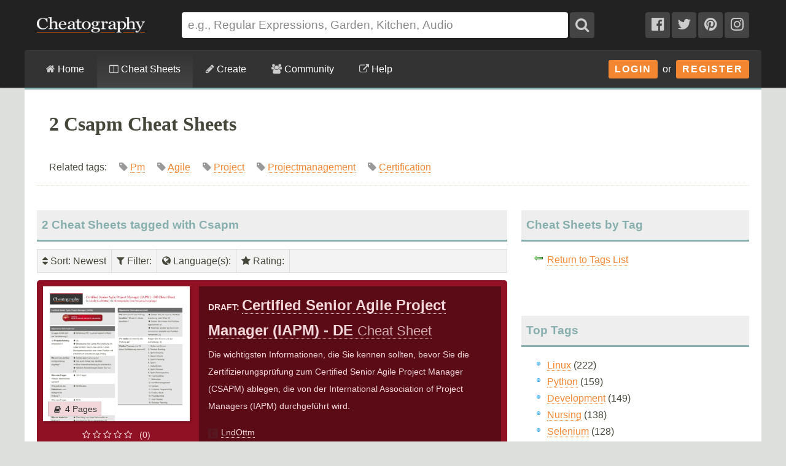

--- FILE ---
content_type: text/html; charset=utf-8
request_url: https://cheatography.com/tag/csapm/?sort=date_new
body_size: 13456
content:
<!DOCTYPE html>
<html lang="en" prefix="og: http://ogp.me/ns#">
    <head>

        <title>2 Csapm Cheat Sheets - Cheatography.com: Cheat Sheets For Every Occasion</title>

        <link rel="dns-prefetch" href="https://media.cheatography.com">
        <link rel="preconnect" href="https://media.cheatography.com">

        <meta content="width=device-width, initial-scale=1.0, minimum-scale=1.0, maximum-scale=1.0, user-scalable=0" name="viewport">

        <meta http-equiv="Content-Type" content="text/html; charset=UTF-8">
        <meta http-equiv="Content-Style-Type" content="text/css">

        <meta http-equiv="X-UA-Compatible" content="IE=Edge">

        <base href="https://cheatography.com/"> <!-- https -->

        <link rel="shortcut icon" href="favicon.png">
        <link rel="apple-touch-icon" href="/images/cheatography-iphone.png">

        <link rel="alternate" type="application/rss+xml" title="New Cheat Sheets RSS feed." href="https://cheatography.com/explore/new/rss/">

        
        
        <!-- Coil monetisation -->
        <meta name="monetization" content="$ilp.uphold.com/QRNi8QL4Gr3y">

        <script> var _paq = window._paq = window._paq || []; </script>

                                    
        <script src="https://media.cheatography.com/scripts/jquery.min.js"></script>

        <link href="https://media.cheatography.com/styles/styles.scss.css?v=25" rel="stylesheet">

        <link rel="preload" href="https://media.cheatography.com/styles/font-awesome.min.css?v=3" as="style" onload="this.onload=null;this.rel='stylesheet'">
        <noscript><link href="https://media.cheatography.com/styles/font-awesome.min.css?v=2" rel="stylesheet"></noscript>

        <link rel="preload" href="https://media.cheatography.com/styles/bootstrap-tour-standalone.min.css" as="style" onload="this.onload=null;this.rel='stylesheet'">
        <script src="https://media.cheatography.com/scripts/bootstrap-tour-standalone.min.js"></script>

<link rel="stylesheet" href="//cdnjs.cloudflare.com/ajax/libs/highlight.js/10.7.1/styles/github-gist.min.css">
<script src="//cdnjs.cloudflare.com/ajax/libs/highlight.js/10.7.1/highlight.min.js"></script>
<script>hljs.highlightAll();</script>

        <script type="text/javascript">
            var defaultLanguages = false;
            var rememberTagCookieName = false;
            var ratableCheatSheetId = false;
            var isRateable = true;
            var loggedIn = false;
        </script>

        <meta name="p:domain_verify" content="f842c4485eeea6c6d71b4314221cc6c0"/>

<!-- PLACE THIS SECTION INSIDE OF YOUR HEAD TAGS -->
<!-- Below is a link to a CSS file that accounts for Cumulative Layout Shift, a new Core Web Vitals subset that Google uses to help rank your site in search -->
<!-- The file is intended to eliminate the layout shifts that are seen when ads load into the page. If you don't want to use this, simply remove this file -->
<!-- To find out more about CLS, visit https://web.dev/vitals/ -->
<link rel="stylesheet" href="https://a.pub.network/core/pubfig/cls.css">
<script data-cfasync="false" type="text/javascript">
  var freestar = freestar || {};
  freestar.queue = freestar.queue || [];
  freestar.config = freestar.config || {};
  // Tag IDs set here, must match Tags served in the Body for proper setup
  freestar.config.enabled_slots = [];
  freestar.initCallback = function () { (freestar.config.enabled_slots.length === 0) ? freestar.initCallbackCalled = false : freestar.newAdSlots(freestar.config.enabled_slots) }
</script>
<script src="https://a.pub.network/cheatography-com/pubfig.min.js" async></script>

    </head>

<body class="page-explore ">
        <script type="text/javascript">
            var width = document.body.clientWidth;
            if (width <= 600) {
                deviceBracket = 'mobile';
            } else if (width <= 1000) {
                deviceBracket = 'tablet';
            } else {
                deviceBracket = 'desktop';
            }
            document.body.className += " " + deviceBracket + "Skin";
        </script>


    
        <!-- Google Analytics -->
        <script>
        (function(i,s,o,g,r,a,m){i['GoogleAnalyticsObject']=r;i[r]=i[r]||function(){
        (i[r].q=i[r].q||[]).push(arguments)},i[r].l=1*new Date();a=s.createElement(o),
        m=s.getElementsByTagName(o)[0];a.async=1;a.src=g;m.parentNode.insertBefore(a,m)
        })(window,document,'script','//www.google-analytics.com/analytics.js','ga');

        ga('create', 'UA-4997759-8', 'auto');
        ga('send', 'pageview');

        </script>
        <!-- End Google Analytics -->

    
    <div id="mobile_wrap_outer"><a href="#" id="mobileTrigger">Show Menu</a><div id="mobile_wrap_inner">
    <div id="header"><div id="header_inner">

        <!--<p style="color: #fff; text-align: center; margin: 0; padding: 6px 0 0;">Like puzzles? Check out this daily anagram game: <a href="https://raganam.com/">Raganam</a>!</p>-->

        
        <div id="topbar"><div class="inner">

            <form method="GET" action="/explore/search/"><p>

            <a href="https://cheatography.com/" class="imagelink logolink"><img height="25" width="176" id="title_logo" src="//media.cheatography.com/images/cheatography_logo.png?2" alt="Cheatography"></a>

            <input id="q" name="q" type="text" placeholder="e.g., Regular Expressions, Garden, Kitchen, Audio"> <button type="submit" id="qsubmit"><i class="fa fa-search"></i></button>

            <a class="social_link hideMobile" href="http://www.facebook.com/Cheatography"><i class="fa fa-facebook-official"></i></a>
            <a class="social_link hideMobile" href="http://twitter.com/Cheatography/"><i class="fa fa-twitter"></i></a>
            <a class="social_link hideMobile" href="http://www.pinterest.com/cheatography/"><i class="fa fa-pinterest"></i></a>
            <a class="social_link hideMobile" href="http://www.instagram.com/newcheatsheets/"><i class="fa fa-instagram"></i></a>

            </p></form>
            <script type="text/javascript">
                $(document).ready(function () {
                    // Restore search
                    var lastSearch = $.cookie('lastSearch');
                    $('#q').val(lastSearch);
                });
            </script>
        </div></div>

        </div><!-- /header_inner -->

        <div id="menubar"><div class="inner">
            <div class="clear"></div>

            <div id="user_info">
                <div class="logged_in" style="vertical-align: middle; position: relative; margin: 0; white-space: nowrap; z-index: 1001;">
                    <a style="vertical-align: middle; margin: 0; padding-right: 0;" class="imagelink gravatar replace_userlink" href="/replacethis/"><img class="gravatar replace_usergravatar" style="background: #fff; vertical-align: middle" src="#" width="32" height="32"></a>
                    <a style="color: #fff; vertical-align: middle" href="/replacethis/" class="replace_userlink replace_username"></a>
                    <a href="/messages/" title="You have 0 new messages." class="imageline"><i class="fa fa-fw fa-envelope"></i></a>
                </div>
                <div id="user_dropdown">
                    <div class="biptych1">
                        <ul>
                            <li class=" "><i class="fa fa-fw fa-star"></i><a href="/favourites/">Your Favourite Cheat Sheets</a></li>                                                    </ul>
                        <ul>
                            <li class=" "><i class="fa fa-fw fa-envelope"></i><a href="/messages/">Your Messages</a></li><li class=" replace_userlink"><i class="fa fa-fw fa-trophy"></i><a href="/replacethis/badges/">Your Badges</a></li><li class=" replace_userlink"><i class="fa fa-fw fa-heart"></i><a href="/replacethis/followers/">Your Friends</a></li><li class=" replace_userlink"><i class="fa fa-fw fa-comments"></i><a href="/replacethis/comments/">Your Comments</a></li>                        </ul>
                        <ul>
                            <li class=" replace_userlink"><i class="fa fa-fw fa-smile-o"></i><a href="/replacethis/">View Profile</a></li><li class=" replace_userlink"><i class="fa fa-fw fa-edit"></i><a href="/replacethis/edit/">Edit Profile</a></li><li class=" replace_userlink"><i class="fa fa-fw fa-key"></i><a href="/replacethis/password/">Change Password</a></li>                        </ul>
                        <ul>
                            <li class=" replace_userlink"><i class="fa fa-fw fa-sign-out"></i><a href="/replacethis/log-out/">Log out</a></li>                        </ul>
                    </div>
                    <div class="biptych2">
                        <ul>
                            <li class=" replace_userlink"><i class="fa fa-fw fa-columns"></i><a href="/replacethis/cheat-sheets/new/">New Cheat Sheet</a></li><li class=" replace_userlink"><i class="fa fa-fw fa-link"></i><a href="/replacethis/cheat-sheets/new-link/">New Link</a></li><li class=" replace_userlink"><i class="fa fa-fw fa-upload"></i><a href="/replacethis/cheat-sheets/new-upload/">New Upload</a></li>                        </ul>
                        <ul>
                            <li class=" replace_userlink"><i class="fa fa-fw fa-columns"></i><a href="/replacethis/cheat-sheets/live/">Live Cheat Sheets</a></li><li class=" replace_userlink"><i class="fa fa-fw fa-columns"></i><a href="/replacethis/cheat-sheets/drafts/">Draft Cheat Sheets</a></li><li class=" replace_userlink"><i class="fa fa-fw fa-group"></i><a href="/replacethis/cheat-sheets/collaborations/">Collaborations</a></li><li class=" replace_userlink"><i class="fa fa-fw fa-link"></i><a href="/replacethis/cheat-sheets/links/">Links</a></li>                        </ul>
                        <ul>
                                                    </ul>
                        <!--<ul>
                            <li class=" replace_userlink"><i class="fa fa-fw fa-line-chart"></i><a href="/replacethis/cheat-sheets/downloads/">Cheat Sheet Downloads</a></li>                        </ul>-->
                    </div>

                    <div class="clear"></div>
                </div>
                <div class="logged_out"><a class="imagelink login_button" href="/members/login">Login</a> &nbsp;or&nbsp; <a class="imagelink login_button" href="/members/register/">Register</a></div>
                <div class="clear"></div>
            </div>

            <!-- Site section: explore -->
            <nav><ul>
                <li><a href="/"><i class="fa fa-home"></i> Home</a></li>
                    <li class="hidden showMobile logged_out"><a href="/members/login/">Login</a></li>
                    <li class="hidden showMobile logged_out"><a href="/members/register/">Register</a></li>
                <li  class="on"><a id="tourbrowse" href="/explore/"><i class="fa fa-columns"></i> Cheat Sheets</a>
                <ul class="hideMobile"><li class=" "><i class="fa fa-fw fa-code"></i><a href="/programming/">Programming Cheat Sheets</a></li><li class=" "><i class="fa fa-fw fa-desktop"></i><a href="/software/">Software Cheat Sheets</a></li><li class=" "><i class="fa fa-fw fa-briefcase"></i><a href="/business/">Business and Marketing Cheat Sheets</a></li><li class=" "><i class="fa fa-fw fa-graduation-cap"></i><a href="/education/">Education Cheat Sheets</a></li><li class=" "><i class="fa fa-fw fa-home"></i><a href="/home/">Home and Health Cheat Sheets</a></li><li class=" "><i class="fa fa-fw fa-gamepad"></i><a href="/games/">Games and Hobbies Cheat Sheets</a></li><li class=" menu_separate  "><i class="fa fa-fw fa-graduation-cap"></i><a href="/explore/new/">New Cheat Sheets</a></li><li class=" "><i class="fa fa-fw fa-star"></i><a href="/explore/popular/">Popular Cheat Sheets</a></li><li class="on  menu_separate  "><i class="fa fa-fw fa-tag"></i>Cheat Sheets by Tag</li><li class=" "><i class="fa fa-fw fa-globe"></i><a href="/language/">Cheat Sheets by Language</a></li><li class=" menu_separate  "><i class="fa fa-fw fa-link"></i><a href="/external/">Cheat Sheet Links</a></li>  <!--<li><a href="/explore/top/">Top Cheat Sheets</a></li>
                            <li><a href="/explore/downloaded/">Most Downloaded</a></li>
                            <li><a href="/explore/commented/">Most Commented On</a></li>
                            <li><a href="/explore/downloads/">Recently Downloaded</a></li>-->
                        </ul>
            		            	</li>
                <li class=""><a id="tourcreate" href="/create/"><i class="fa fa-pencil"></i> Create</a>
                <ul class="hideMobile"><li class=" "><i class="fa fa-fw fa-question"></i><a href="/create/">Getting Started</a></li><li class=" logged_in"><i class="fa fa-fw fa-columns"></i><a href="/create/cheat-sheet/">Create a New Cheat Sheet</a></li><li class=" logged_in"><i class="fa fa-fw fa-upload"></i><a href="/create/cheat-sheet-upload/">Upload a Cheat Sheet</a></li><li class=" logged_in"><i class="fa fa-fw fa-link"></i><a href="/create/cheat-sheet-link/">Link to a Cheat Sheet</a></li>
                        <li class="menu_separate"><i class="fa fa-fw fa-smile-o"></i>A <a href="/davechild/cheat-sheets/cheatography/">Cheat Sheet</a> for Making Cheat Sheets!</li>
                        </ul>
            		</li>
                <li><a id="tourcommunity" href="/members/"><i class="fa fa-users"></i> Community</a>
            		<ul class="hideMobile">
                    <li class=" "><i class="fa fa-fw fa-globe"></i><a href="/members/">Community</a></li><li class=" "><i class="fa fa-fw fa-trophy"></i><a href="/badges/">Badges</a></li><li class=" menu_separate  logged_in"><i class="fa fa-fw fa-heart"></i><a href="/replacethis/followers/">Friends</a></li><li class=" logged_out"><i class="fa fa-fw fa-user"></i><a href="/members/register/">Join Us!</a></li><li class=" menu_separate  logged_out"><i class="fa fa-fw fa-key"></i><a href="/members/login/">Login</a></li><li class=" menu_separate  "><i class="fa fa-fw fa-twitter"></i><a href="http://twitter.com/Cheatography/">Twitter</a></li><li class=" "><i class="fa fa-fw fa-facebook"></i><a href="http://www.facebook.com/Cheatography">Facebook</a></li><li class=" "><i class="fa fa-fw fa-pinterest"></i><a href="http://www.pinterest.com/cheatography/">Pinterest</a></li><li class=" "><i class="fa fa-fw fa-instagram"></i><a href="http://www.instagram.com/newcheatsheets/">Instagram</a></li>                    </ul>
                </li>
                <li class="last"><a href="https://www.facebook.com/pg/Cheatography/community/" target="_blank" rel="noopener noreferrer" title="Get help on our Facebook community (opens in new window)."><i class="fa fa-external-link"></i> Help</a></li>
                <!--<li class="last"><a href="/help/"><i class="fa fa-question-circle"></i> Help</a>
                    <ul class="hideMobile">
                        <li class=" "><i class="fa fa-fw fa-info-circle"></i><a href="/help/">General Help Information</a></li>                        <li><i class="fa fa-fw fa-ticket"></i><a href="http://getsatisfaction.com/cheatography">Cheatography Support</a></li>
                        <li class="logged_in"><i class="fa fa-fw fa-location-arrow"></i><a href="/davechild/cheat-sheets/cheatography/?show_tour">Take a Tour!</a></li>
                    </ul>
                </li>-->
            </ul><div class="hidden showMobile logged_in" id="user_dropdown_mobile"></div></nav>

            <div class="clear"></div>

        </div></div>

    </div><!-- /header -->

    <div id="content">
        <div id="content_inner"><!-- google_ad_section_start -->

    
                   <div class="clear"></div>

                            <div id="pagetitle">

    
                    <h1>2 Csapm Cheat Sheets</h1>


                    <p class="subdesc" itemprop="description">Related tags:  &nbsp; &nbsp;  <span style="color: #999; white-space: nowrap;"><i class="fa fa-tag"></i>  <a rel="tag" href="/tag/pm/">Pm</a></span> &nbsp; &nbsp;  <span style="color: #999; white-space: nowrap;"><i class="fa fa-tag"></i>  <a rel="tag" href="/tag/agile/">Agile</a></span> &nbsp; &nbsp;  <span style="color: #999; white-space: nowrap;"><i class="fa fa-tag"></i>  <a rel="tag" href="/tag/project/">Project</a></span> &nbsp; &nbsp;  <span style="color: #999; white-space: nowrap;"><i class="fa fa-tag"></i>  <a rel="tag" href="/tag/projectmanagement/">Projectmanagement</a></span> &nbsp; &nbsp;  <span style="color: #999; white-space: nowrap;"><i class="fa fa-tag"></i>  <a rel="tag" href="/tag/certification/">Certification</a></span> &nbsp; &nbsp;</p>                    <div class="clear"></div>

                </div>
                    
        
        <div id="body_wide"><div id="body_wide_inner"><div id="body_wide_shadow">



<div class="triptychdbll">
    <h2 class="notopmargin">2 Cheat Sheets tagged with Csapm</h2>

    <script type="text/javascript">
        var rememberTagCookieName = 'selectedTagsSearch-c3a8713a14aa1d933e5d3ff1570cc6fb';
    </script>
    <div class="filterBar">
    <ul>
        <li><div><i class="fa fa-sort"></i> Sort<span id="sorting">: Newest</span></div><ul><li><a class="active" href="https://cheatography.com:443/tag/csapm/">Magic</a></li><li><a class="active" href="https://cheatography.com:443/tag/csapm/?sort=rating">Rating</a></li><li><strong>Newest</strong></li><li><a class="active" href="https://cheatography.com:443/tag/csapm/?sort=date_old">Oldest</a></li><li><a class="active" href="https://cheatography.com:443/tag/csapm/?sort=title">Name</a></li><li><a class="active" href="https://cheatography.com:443/tag/csapm/?sort=downloads">Downloads</a></li><li><a class="active" href="https://cheatography.com:443/tag/csapm/?sort=views">Views</a></li></ul></li><li><div><i class="fa fa-filter"></i> Filter<span id="filtering">: </span></div><ul id="filterTagsList"><li class="filterableItem" style="padding: 0;"><label><input id="tagselect-csapmiapm" name="tagoptions" class="tagoptions" value="csapmiapm" type="checkbox"> <span class="tagname">Csapmiapm</span> <span style="color: #999;">(2)</span></label></li><li class="filterableItem" style="padding: 0;"><label><input id="tagselect-how-to-iapm" name="tagoptions" class="tagoptions" value="how-to-iapm" type="checkbox"> <span class="tagname">How-to-iapm</span> <span style="color: #999;">(2)</span></label></li><li class="filterableItem" style="padding: 0;"><label><input id="tagselect-iapm" name="tagoptions" class="tagoptions" value="iapm" type="checkbox"> <span class="tagname">Iapm</span> <span style="color: #999;">(2)</span></label></li><li class="filterableItem" style="padding: 0;"><label><input id="tagselect-iapmcsapm" name="tagoptions" class="tagoptions" value="iapmcsapm" type="checkbox"> <span class="tagname">Iapmcsapm</span> <span style="color: #999;">(2)</span></label></li><li class="filterableItem" style="padding: 0;"><label><input id="tagselect-pm" name="tagoptions" class="tagoptions" value="pm" type="checkbox"> <span class="tagname">Pm</span> <span style="color: #999;">(2)</span></label></li><li class="filterableItem" style="padding: 0;"><label><input id="tagselect-agile" name="tagoptions" class="tagoptions" value="agile" type="checkbox"> <span class="tagname">Agile</span> <span style="color: #999;">(1)</span></label></li><li class="filterableItem" style="padding: 0;"><label><input id="tagselect-certification" name="tagoptions" class="tagoptions" value="certification" type="checkbox"> <span class="tagname">Certification</span> <span style="color: #999;">(1)</span></label></li><li class="filterableItem" style="padding: 0;"><label><input id="tagselect-project" name="tagoptions" class="tagoptions" value="project" type="checkbox"> <span class="tagname">Project</span> <span style="color: #999;">(1)</span></label></li><li class="filterableItem" style="padding: 0;"><label><input id="tagselect-projectmanagement" name="tagoptions" class="tagoptions" value="projectmanagement" type="checkbox"> <span class="tagname">Projectmanagement</span> <span style="color: #999;">(1)</span></label></li><li class="filterableItem" style="padding: 0;"><label><input id="tagselect-zertifizierung" name="tagoptions" class="tagoptions" value="zertifizierung" type="checkbox"> <span class="tagname">Zertifizierung</span> <span style="color: #999;">(1)</span></label></li></ul></li><li><div><i class="fa fa-globe"></i> Language(s)<span id="languagefilter">: </span></div><ul id="filterLangsList"><li class="filterableItem" style="padding: 0;"><label><input id="langselect-en" name="langoptions" class="langoptions" value="en" type="checkbox"> <span class="languagename">English</span> <span style="color: #999;">(1)</span></label></li><li class="filterableItem" style="padding: 0;"><label><input id="langselect-de" name="langoptions" class="langoptions" value="de" type="checkbox"> <span class="languagename">Deutsch (German)</span> <span style="color: #999;">(1)</span></label></li></ul></li><li><div><i class="fa fa-star"></i> Rating<span id="ratingfilter">: </span></div><ul id="filterRatingsList"><li class="filterableItem" style="padding: 0;"><label><input id="ratingselect-5" name="ratingoptions" class="ratingoptions" value="5" type="checkbox" disabled> <span class="ratingname"><i class="fa fa-star"></i> <i class="fa fa-star"></i> <i class="fa fa-star"></i> <i class="fa fa-star"></i> <i class="fa fa-star"></i> </span> <span style="color: #999;">(0)</span></label></li><li class="filterableItem" style="padding: 0;"><label><input id="ratingselect-4" name="ratingoptions" class="ratingoptions" value="4" type="checkbox" disabled> <span class="ratingname"><i class="fa fa-star"></i> <i class="fa fa-star"></i> <i class="fa fa-star"></i> <i class="fa fa-star"></i> <i class="fa fa-star-o"></i> </span> <span style="color: #999;">(0)</span></label></li><li class="filterableItem" style="padding: 0;"><label><input id="ratingselect-3" name="ratingoptions" class="ratingoptions" value="3" type="checkbox" disabled> <span class="ratingname"><i class="fa fa-star"></i> <i class="fa fa-star"></i> <i class="fa fa-star"></i> <i class="fa fa-star-o"></i> <i class="fa fa-star-o"></i> </span> <span style="color: #999;">(0)</span></label></li><li class="filterableItem" style="padding: 0;"><label><input id="ratingselect-2" name="ratingoptions" class="ratingoptions" value="2" type="checkbox" disabled> <span class="ratingname"><i class="fa fa-star"></i> <i class="fa fa-star"></i> <i class="fa fa-star-o"></i> <i class="fa fa-star-o"></i> <i class="fa fa-star-o"></i> </span> <span style="color: #999;">(0)</span></label></li><li class="filterableItem" style="padding: 0;"><label><input id="ratingselect-1" name="ratingoptions" class="ratingoptions" value="1" type="checkbox" disabled> <span class="ratingname"><i class="fa fa-star"></i> <i class="fa fa-star-o"></i> <i class="fa fa-star-o"></i> <i class="fa fa-star-o"></i> <i class="fa fa-star-o"></i> </span> <span style="color: #999;">(0)</span></label></li><li class="filterableItem" style="padding: 0;"><label><input id="ratingselect-unrated" name="ratingoptions" class="ratingoptions" value="unrated" type="checkbox"> <span class="ratingname">Unrated</span> <span style="color: #999;">(2)</span></label></li></ul></li>    </ul>
    <div class="clear"></div>
</div>
<script type="text/javascript">
    var defaultLanguages = [];
    </script>

    <div itemscope itemtype="http://schema.org/CreativeWork" id="cheat_sheet_30951" class="cheat_sheet_row altrow tag-pm tag-iapm tag-how-to-iapm tag-csapm tag-csapmiapm tag-iapmcsapm tag-zertifizierung lang-de rating-unrated" style="margin-bottom: 20px; position: relative; padding: 10px; min-height: 220px; background: #901123;"><div class="triptych1" style="position: relative; background: url('/images/ajax-loader.gif') 50% 40% no-repeat; height: 250px;"><a class="lazy imagelink" data-original="//media.cheatography.com/storage/thumb/lndottm_certified-senior-agile-project-manager-iapm-de.400.jpg?time=1646302008" style="box-shadow: 2px 2px 4px rgba(0, 0, 0, 0.2); position: absolute; top: 0; left: 0; right: 0; background: url('/images/spacer.png') 0 0 no-repeat; background-size: cover; height: 220px;" href="/lndottm/cheat-sheets/certified-senior-agile-project-manager-iapm-de/"></a><div style="position: absolute; bottom: 33px; left: 3px;"><span class="page_count" style="background-color: #F2D7DA; white-space: nowrap;"><i class="fa fa-fw fa-book"></i>4 Pages</span></div><div style="position: absolute; top: 230px; text-align: center; left: 0; right: 0; color: #F2D7DA;"><i class="fa fa-star-o"></i> <i class="fa fa-star-o"></i> <i class="fa fa-star-o"></i> <i class="fa fa-star-o"></i> <i class="fa fa-star-o"></i> &nbsp; (0)</div></div><div class="triptychdblr" style="color: #F2D7DA; background: #5A0B16; min-height: 250px;"><div style="padding: 10px 15px;"><strong>DRAFT: <a style="font-size: 1.7em; color: #F2D7DA; border-color: #F2D7DA;" href="/lndottm/cheat-sheets/certified-senior-agile-project-manager-iapm-de/" itemprop="url"><span itemprop="name">Certified Senior Agile Project Manager (IAPM) - DE <span style="font-weight: normal; font-size: 0.9em; opacity: 0.8;">Cheat Sheet</span></span></a></strong><div class="" style="line-height: 2; padding: 0;"><div style="padding: 5px 0 15px;">Die wichtigsten Informationen, die Sie kennen sollten, bevor Sie die Zertifizierungsprüfung zum Certified Senior Agile Project Manager (CSAPM) ablegen, die von der International Association of Project Managers (IAPM) durchgeführt wird.</div><div><span style="white-space: nowrap;"><img style="position: relative; left: 0; top: 5px; padding-right: 5px;" width="16" height="16" src="//media.cheatography.com/images/users/d8f0e761f84fea1729af0710c5d27264.16.jpg"><a style="color: #F2D7DA; border-color: #F2D7DA;" href="/lndottm/" class="user_hover">LndOttm</a></span></div><div><i class="fa fa-fw fa-calendar second-list" date-last-update="2022-03-03 10:06:48"></i>3 Mar 22</div><div><i class="fa fa-fw fa-tag"></i><a style="color: #F2D7DA; border-color: #F2D7DA;" href="/tag/pm/cheat-sheets/">pm</a>, <a style="color: #F2D7DA; border-color: #F2D7DA;" href="/tag/iapm/cheat-sheets/">iapm</a>, <a style="color: #F2D7DA; border-color: #F2D7DA;" href="/tag/how-to-iapm/cheat-sheets/">how-to-iapm</a>, <a style="color: #F2D7DA; border-color: #F2D7DA;" href="/tag/csapm/cheat-sheets/">csapm</a>, <a style="color: #F2D7DA; border-color: #F2D7DA;" href="/tag/csapmiapm/cheat-sheets/">csapmiapm</a> and 2 more&nbsp;...</div><div><i class="fa fa-fw fa-globe"></i><a style="color: #F2D7DA; border-color: #F2D7DA;" href="/language/de/">Deutsch (German)</a></div></div></div></div><div class="clear"></div></div><div itemscope itemtype="http://schema.org/CreativeWork" id="cheat_sheet_27028" class="cheat_sheet_row altrow tag-pm tag-agile tag-project tag-projectmanagement tag-certification tag-iapm tag-how-to-iapm tag-csapm tag-csapmiapm tag-iapmcsapm lang-en rating-unrated" style="margin-bottom: 20px; position: relative; padding: 10px; min-height: 220px; background: #901123;"><div class="triptych1" style="position: relative; background: url('/images/ajax-loader.gif') 50% 40% no-repeat; height: 250px;"><a class="lazy imagelink" data-original="//media.cheatography.com/storage/thumb/lndottm_certified-senior-agile-project-manager-iapm.400.jpg?time=1652368304" style="box-shadow: 2px 2px 4px rgba(0, 0, 0, 0.2); position: absolute; top: 0; left: 0; right: 0; background: url('/images/spacer.png') 0 0 no-repeat; background-size: cover; height: 220px;" href="/lndottm/cheat-sheets/certified-senior-agile-project-manager-iapm/"></a><div style="position: absolute; bottom: 33px; left: 3px;"><span class="page_count" style="background-color: #F2D7DA; white-space: nowrap;"><i class="fa fa-fw fa-book"></i>3 Pages</span></div><div style="position: absolute; top: 230px; text-align: center; left: 0; right: 0; color: #F2D7DA;"><i class="fa fa-star-o"></i> <i class="fa fa-star-o"></i> <i class="fa fa-star-o"></i> <i class="fa fa-star-o"></i> <i class="fa fa-star-o"></i> &nbsp; (0)</div></div><div class="triptychdblr" style="color: #F2D7DA; background: #5A0B16; min-height: 250px;"><div style="padding: 10px 15px;"><strong><a style="font-size: 1.7em; color: #F2D7DA; border-color: #F2D7DA;" href="/lndottm/cheat-sheets/certified-senior-agile-project-manager-iapm/" itemprop="url"><span itemprop="name">Certified Senior Agile Project Manager (IAPM) <span style="font-weight: normal; font-size: 0.9em; opacity: 0.8;">Cheat Sheet</span></span></a></strong><div class="" style="line-height: 2; padding: 0;"><div style="padding: 5px 0 15px;">The most important information you need to know before taking the Certified Senior Agile Project Manager (CSAPM) certification exam, by the International Association of Project Managers (IAPM).</div><div><span style="white-space: nowrap;"><img style="position: relative; left: 0; top: 5px; padding-right: 5px;" width="16" height="16" src="//media.cheatography.com/images/users/d8f0e761f84fea1729af0710c5d27264.16.jpg"><a style="color: #F2D7DA; border-color: #F2D7DA;" href="/lndottm/" class="user_hover">LndOttm</a></span></div><div><i class="fa fa-fw fa-calendar second-list" date-last-update="2022-05-12 15:11:44"></i>14 Apr 21, updated 12 May 22</div><div><i class="fa fa-fw fa-tag"></i><a style="color: #F2D7DA; border-color: #F2D7DA;" href="/tag/pm/cheat-sheets/">pm</a>, <a style="color: #F2D7DA; border-color: #F2D7DA;" href="/tag/agile/cheat-sheets/">agile</a>, <a style="color: #F2D7DA; border-color: #F2D7DA;" href="/tag/project/cheat-sheets/">project</a>, <a style="color: #F2D7DA; border-color: #F2D7DA;" href="/tag/projectmanagement/cheat-sheets/">projectmanagement</a>, <a style="color: #F2D7DA; border-color: #F2D7DA;" href="/tag/certification/cheat-sheets/">certification</a> and 5 more&nbsp;...</div></div></div></div><div class="clear"></div></div>
    </div>
<div class="triptych3">

    
        <h2 class="notopmargin">Cheat Sheets by Tag</h2>
        <ul class="iconlist">
            <li class="icon icon_back"><a href="/explore/tags/">Return to Tags List</a></li>
        </ul>

        <div class="clear"></div>
        <br>
        


    	<h2>Top Tags</h2>
    	<ul>
            <li class=" "><a href="/tag/linux/">Linux</a>  (222)</li><li class=" "><a href="/tag/python/">Python</a>  (159)</li><li class=" "><a href="/tag/development/">Development</a>  (149)</li><li class=" "><a href="/tag/nursing/">Nursing</a>  (138)</li><li class=" "><a href="/tag/selenium/">Selenium</a>  (128)</li><li class=" "><a href="/tag/programming/">Programming</a>  (126)</li><li class=" "><a href="/tag/biology/">Biology</a>  (121)</li><li class=" "><a href="/tag/pharmacology/">Pharmacology</a>  (101)</li><li class=" "><a href="/tag/beginner/">Beginner</a>  (91)</li><li class=" "><a href="/tag/english/">English</a>  (86)</li>    	</ul>

    	<h2>New Tags</h2>
    	<ul>
            <li class=" "><a href="/tag/discipleship/">Discipleship</a>  (1)</li><li class=" "><a href="/tag/shopify/">Shopify</a>  (1)</li><li class=" "><a href="/tag/iceberg/">Iceberg</a>  (1)</li><li class=" "><a href="/tag/stomata/">Stomata</a>  (1)</li><li class=" "><a href="/tag/cellule/">Cellule</a>  (1)</li><li class=" "><a href="/tag/geografiaeconomica/">Geografiaeconomica</a>  (1)</li><li class=" "><a href="/tag/economicgeography/">Economicgeography</a>  (1)</li><li class=" "><a href="/tag/omarchy/">Omarchy</a>  (1)</li><li class=" "><a href="/tag/magit/">Magit</a>  (1)</li><li class=" "><a href="/tag/odyessy/">Odyessy</a>  (1)</li>    	</ul>

    
</div>
        <div class="clear"></div>

        </div></div></div><!-- /body -->

        <div class="clear"></div>

        <!-- google_ad_section_end --></div></div><!-- /content -->

        <div class="clear"></div>

        <div id="footer"><div id="footer_inner">
            <div class="biptychl">
                <h2>Latest Cheat Sheet</h2>
<div class="cheat_sheet_box" style="margin: 0 0 20px; padding: 0 0 15px">
    <div class="inner" style="padding: 5px 10px 0;"><div itemscope itemtype="http://schema.org/CreativeWork" id="cheat_sheet_39601" class="cheat_sheet_row altrow tag-fantasy tag-roleplay tag-warhammer lang-en rating-unrated" style="margin-bottom: 20px; position: relative; padding: 10px; min-height: 220px; background: #111850;"><div class="triptych1" style="position: relative; background: url('/images/ajax-loader.gif') 50% 40% no-repeat; height: 250px;"><a class="lazy imagelink" data-original="//media.cheatography.com/storage/thumb/manueleiria_wfrp4e-reference-sheet.400.jpg?time=1689711896" style="box-shadow: 2px 2px 4px rgba(0, 0, 0, 0.2); position: absolute; top: 0; left: 0; right: 0; background: url('/images/spacer.png') 0 0 no-repeat; background-size: cover; height: 220px;" href="/manueleiria/cheat-sheets/wfrp4e-reference-sheet/"></a><div style="position: absolute; bottom: 33px; left: 3px;"><span class="page_count" style="background-color: #D7D8E4; white-space: nowrap;"><i class="fa fa-fw fa-book"></i>2 Pages</span></div><div style="position: absolute; top: 230px; text-align: center; left: 0; right: 0; color: #D7D8E4;"><i class="fa fa-star-o"></i> <i class="fa fa-star-o"></i> <i class="fa fa-star-o"></i> <i class="fa fa-star-o"></i> <i class="fa fa-star-o"></i> &nbsp; (0)</div></div><div class="triptychdblr" style="color: #D7D8E4; background: #0B0F32; min-height: 250px;"><div style="padding: 10px 15px;"><strong><a style="font-size: 1.7em; color: #D7D8E4; border-color: #D7D8E4;" href="/manueleiria/cheat-sheets/wfrp4e-reference-sheet/" itemprop="url"><span itemprop="name">WFRP4e Reference Sheet <span style="font-weight: normal; font-size: 0.9em; opacity: 0.8;">Cheat Sheet</span></span></a></strong><div class="" style="line-height: 2; padding: 0;"><div style="padding: 5px 0 15px;">Integrating Basic and Up in Arms Combat Rules</div><div><span style="white-space: nowrap;"><img style="position: relative; left: 0; top: 5px; padding-right: 5px;" width="16" height="16" src="//media.cheatography.com/images/users/5a7da4f1d1443fbaf49a933c95282cba.16.jpg"><a style="color: #D7D8E4; border-color: #D7D8E4;" href="/manueleiria/" class="user_hover">manueleiria</a></span></div><div><i class="fa fa-fw fa-calendar second-list" date-last-update="2023-07-18 20:24:56"></i>15 Jan 26</div><div><i class="fa fa-fw fa-tag"></i><a style="color: #D7D8E4; border-color: #D7D8E4;" href="/tag/fantasy/cheat-sheets/">fantasy</a>, <a style="color: #D7D8E4; border-color: #D7D8E4;" href="/tag/roleplay/cheat-sheets/">roleplay</a>, <a style="color: #D7D8E4; border-color: #D7D8E4;" href="/tag/warhammer/cheat-sheets/">warhammer</a></div></div></div></div><div class="clear"></div></div></div>
</div>


<!-- f20f1080d15d92d62ccf0828ecebef42.cache -->            </div>
            <div class="biptychr">
                <h2>Random Cheat Sheet</h2>
<div class="sidebar_box" style="margin: 0 0 20px; padding: 0 0 15px">
    <div class="inner" style="padding: 5px 10px 0;"><div itemscope itemtype="http://schema.org/CreativeWork" id="cheat_sheet_6048" class="cheat_sheet_row altrow tag-rules tag-authoring tag-systems tag-business tag-management tag-redhat tag-jboss tag-rule lang-en rating-unrated" style="margin-bottom: 20px; position: relative; padding: 10px; min-height: 220px; background: #4B1970;"><div class="triptych1" style="position: relative; background: url('/images/ajax-loader.gif') 50% 40% no-repeat; height: 250px;"><a class="lazy imagelink" data-original="//media.cheatography.com/storage/thumb/nataliemoore_overview-of-jboss-brms.400.jpg?time=1478038685" style="box-shadow: 2px 2px 4px rgba(0, 0, 0, 0.2); position: absolute; top: 0; left: 0; right: 0; background: url('/images/spacer.png') 0 0 no-repeat; background-size: cover; height: 220px;" href="/nataliemoore/cheat-sheets/overview-of-jboss-brms/"></a><div style="position: absolute; bottom: 33px; left: 3px;"><span class="page_count" style="background-color: #E3D8EB; white-space: nowrap;"><i class="fa fa-fw fa-book"></i>3 Pages</span></div><div style="position: absolute; top: 230px; text-align: center; left: 0; right: 0; color: #E3D8EB;"><i class="fa fa-star-o"></i> <i class="fa fa-star-o"></i> <i class="fa fa-star-o"></i> <i class="fa fa-star-o"></i> <i class="fa fa-star-o"></i> &nbsp; (0)</div></div><div class="triptychdblr" style="color: #E3D8EB; background: #2F1046; min-height: 250px;"><div style="padding: 10px 15px;"><strong><a style="font-size: 1.7em; color: #E3D8EB; border-color: #E3D8EB;" href="/nataliemoore/cheat-sheets/overview-of-jboss-brms/" itemprop="url"><span itemprop="name">Overview of JBoss BRMS <span style="font-weight: normal; font-size: 0.9em; opacity: 0.8;">Cheat Sheet</span></span></a></strong><div class="" style="line-height: 2; padding: 0;"><div style="padding: 5px 0 15px;">Jboss Business Rules Management System Overview</div><div><span style="white-space: nowrap;"><img style="position: relative; left: 0; top: 5px; padding-right: 5px;" width="16" height="16" src="//media.cheatography.com/images/users/5e8f12b717dbb310c6baf3b258b029f7.16.jpg"><a style="color: #E3D8EB; border-color: #E3D8EB;" href="/nataliemoore/" class="user_hover">NatalieMoore</a></span></div><div><i class="fa fa-fw fa-calendar second-list" date-last-update="2016-11-01 22:18:05"></i>7 Sep 16, updated 1 Nov 16</div><div><i class="fa fa-fw fa-tag"></i><a style="color: #E3D8EB; border-color: #E3D8EB;" href="/tag/rules/cheat-sheets/">rules</a>, <a style="color: #E3D8EB; border-color: #E3D8EB;" href="/tag/authoring/cheat-sheets/">authoring</a>, <a style="color: #E3D8EB; border-color: #E3D8EB;" href="/tag/systems/cheat-sheets/">systems</a>, <a style="color: #E3D8EB; border-color: #E3D8EB;" href="/tag/business/cheat-sheets/">business</a>, <a style="color: #E3D8EB; border-color: #E3D8EB;" href="/tag/management/cheat-sheets/">management</a> and 3 more&nbsp;...</div></div></div></div><div class="clear"></div></div></div>
</div>


            </div>
            <div class="clear"></div>

            <div class="triptych1">
                <h2>About Cheatography</h2>
<div class="sidebar_box">
    <div class="sidebar_box_row"><strong><a href="/about/">Cheatography</a></strong> is a collection of <strong><a href="/explore/">6862 cheat sheets</a></strong> and quick references in <strong><a href="/language/">25 languages</a></strong> for everything from <strong><a href="/tag/development/">programming</a></strong> to <strong><a href="/tag/google/">google</a></strong>!</div>
</div>


<!-- 6dc87eb53e6da6ddb3cff0e16dac0686.cache -->            </div>
            <div class="triptych2">
                <div class="sidebar_box">
    <div class="sidebar_box_first_row"><h4>Behind the Scenes</h4></div>
    <div class="sidebar_box_row">If you have any problems, or just want to say hi, you can find us right here:</div>
    <div class="sidebar_box_row">
                <div class="biptych1"><a class="imagelink" style="float: left; margin: 5px 8px 0 0;" href="davechild/"><img class="lazy gravatar" src="/images/spacer.png" data-original="//media.cheatography.com/images/users/fd7e3b77a3f3007ff30d932b65084851.32.jpg" width="32" height="32" alt="DaveChild"></a> <a href="davechild/" class="user_hover" style="line-height: 42px;">DaveChild</a><div class="clear"></div></div>
            <div class="biptych2"><a class="imagelink" style="float: left; margin: 5px 8px 0 0;" href="spaceduck/"><img class="lazy gravatar" src="/images/spacer.png" data-original="//media.cheatography.com/images/users/e5f4dc698559e9cdd546c749924c2342.32.jpg" width="32" height="32" alt="SpaceDuck"></a> <a href="spaceduck/" class="user_hover" style="line-height: 42px;">SpaceDuck</a><div class="clear"></div></div>
            <div class="biptych1"><a class="imagelink" style="float: left; margin: 5px 8px 0 0;" href="cheatography/"><img class="lazy gravatar" src="/images/spacer.png" data-original="//media.cheatography.com/images/users/ae07a15380055b9d1da4dd5fb7538457.32.jpg" width="32" height="32" alt="Cheatography"></a> <a href="cheatography/" class="user_hover" style="line-height: 42px;">Cheatography</a><div class="clear"></div></div>
        </div>
    <div class="clear"></div>
</div>


<!-- 35cb66b25e43f07017839a47c2365fb0.cache -->                            </div>
            <div class="triptych3">
                <h2>Recent Cheat Sheet Activity</h2>
                <div class="sidebar_box">
            <div class="sidebar_box_row footer_recent_activity_1"><a class="imagelink" style="float: left; margin: 5px 8px 5px 0;" href="manueleiria/"><img class="gravatar lazy" src="/images/spacer.png" data-original="//media.cheatography.com/images/users/5a7da4f1d1443fbaf49a933c95282cba.32.jpg" width="32" height="32" alt="manueleiria"></a> <a href="manueleiria/" class="user_hover">manueleiria</a> published <a href="/manueleiria/cheat-sheets/wfrp4e-reference-sheet/">WFRP4e Reference Sheet</a>.<br><span class="sidebar_event_date">1 day 17 hours ago</span></div>
            <div class="sidebar_box_row footer_recent_activity_2"><a class="imagelink" style="float: left; margin: 5px 8px 5px 0;" href="gregfinzer/"><img class="gravatar lazy" src="/images/spacer.png" data-original="//media.cheatography.com/images/users/51425fabcb7b8b62c6cef848600aa40f.32.jpg" width="32" height="32" alt="GregFinzer"></a> <a href="gregfinzer/" class="user_hover">GregFinzer</a> published <a href="/gregfinzer/cheat-sheets/eternal-security/">Eternal Security</a>.<br><span class="sidebar_event_date">6 days 5 hours ago</span></div>
            <div class="sidebar_box_row footer_recent_activity_3"><a class="imagelink" style="float: left; margin: 5px 8px 5px 0;" href="jacquesblom/"><img class="gravatar lazy" src="/images/spacer.png" data-original="//media.cheatography.com/images/users/e3aa904c64d252a2123e5ede6d0a20ef.32.jpg" width="32" height="32" alt="jacquesblom"></a> <a href="jacquesblom/" class="user_hover">jacquesblom</a> updated <a href="/jacquesblom/cheat-sheets/shopify-liquid/">Shopify Liquid</a>.<br><span class="sidebar_event_date">6 days 8 hours ago</span></div>
            <div class="sidebar_box_row footer_recent_activity_4"><a class="imagelink" style="float: left; margin: 5px 8px 5px 0;" href="kbbk/"><img class="gravatar lazy" src="/images/spacer.png" data-original="//media.cheatography.com/images/users/de44424da35e4068ba2e8a59fb56b639.32.jpg" width="32" height="32" alt="kbbk"></a> <a href="kbbk/" class="user_hover">kbbk</a> published <a href="/kbbk/cheat-sheets/the-cultural-iceberg/">The Cultural Iceberg</a>.<br><span class="sidebar_event_date">1 week, 1 day ago</span></div>
            <div class="sidebar_box_row sidebar_box_last_row footer_recent_activity_5"><a class="imagelink" style="float: left; margin: 5px 8px 5px 0;" href="mgleizes/"><img class="gravatar lazy" src="/images/spacer.png" data-original="//media.cheatography.com/images/users/d30bf32175dd6a8c2786963065a5b92f.32.jpg" width="32" height="32" alt="mgleizes"></a> <a href="mgleizes/" class="user_hover">mgleizes</a> published <a href="/mgleizes/cheat-sheets/french-1/">French 1</a>.<br><span class="sidebar_event_date">1 week 2 days ago</span></div>
        <div class="clear"></div>
</div>


<!-- a98ac7058754245fdf9056fa700ef6d5.cache -->            </div>
            <div class="clear"></div>

            <div class="legal">
                <div class="legal_left">
                    &copy; 2011  - 2026 Cheatography.com &nbsp; | &nbsp; <a rel="license" href="http://creativecommons.org/licenses/by-nc-sa/2.0/uk/">CC License</a> &nbsp; | &nbsp; <a href="/terms-and-conditions/">Terms</a> &nbsp; | &nbsp;  <a href="/privacy/">Privacy</a>
                </div>
                <div class="legal_right">
                    <a href="https://cheatography.com/explore/new/rss/"><i class="fa fa-rss-square"></i> Latest Cheat Sheets RSS Feed</a>
                </div>
                <div class="clear"></div>
            </div>


            <div class="clear"></div>

        </div><div class="clear"></div></div>

    <div class="clear"></div>

    </div></div><!-- /mobile_wrap -->

<div style="height: 100px;">&nbsp;</div>

</body>

<head>






<!-- InMobi Choice. Consent Manager Tag v3.0 (for TCF 2.2) -->
<script type="text/javascript" async=true>
(function() {
  var host = window.location.hostname;
  var element = document.createElement('script');
  var firstScript = document.getElementsByTagName('script')[0];
  var url = 'https://cmp.inmobi.com'
    .concat('/choice/', 'jq_3-rhyc-Wwc', '/', host, '/choice.js?tag_version=V3');
  var uspTries = 0;
  var uspTriesLimit = 3;
  element.async = true;
  element.type = 'text/javascript';
  element.src = url;

  firstScript.parentNode.insertBefore(element, firstScript);

  function makeStub() {
    var TCF_LOCATOR_NAME = '__tcfapiLocator';
    var queue = [];
    var win = window;
    var cmpFrame;

    function addFrame() {
      var doc = win.document;
      var otherCMP = !!(win.frames[TCF_LOCATOR_NAME]);

      if (!otherCMP) {
        if (doc.body) {
          var iframe = doc.createElement('iframe');

          iframe.style.cssText = 'display:none';
          iframe.name = TCF_LOCATOR_NAME;
          doc.body.appendChild(iframe);
        } else {
          setTimeout(addFrame, 5);
        }
      }
      return !otherCMP;
    }

    function tcfAPIHandler() {
      var gdprApplies;
      var args = arguments;

      if (!args.length) {
        return queue;
      } else if (args[0] === 'setGdprApplies') {
        if (
          args.length > 3 &&
          args[2] === 2 &&
          typeof args[3] === 'boolean'
        ) {
          gdprApplies = args[3];
          if (typeof args[2] === 'function') {
            args[2]('set', true);
          }
        }
      } else if (args[0] === 'ping') {
        var retr = {
          gdprApplies: gdprApplies,
          cmpLoaded: false,
          cmpStatus: 'stub'
        };

        if (typeof args[2] === 'function') {
          args[2](retr);
        }
      } else {
        if(args[0] === 'init' && typeof args[3] === 'object') {
          args[3] = Object.assign(args[3], { tag_version: 'V3' });
        }
        queue.push(args);
      }
    }

    function postMessageEventHandler(event) {
      var msgIsString = typeof event.data === 'string';
      var json = {};

      try {
        if (msgIsString) {
          json = JSON.parse(event.data);
        } else {
          json = event.data;
        }
      } catch (ignore) {}

      var payload = json.__tcfapiCall;

      if (payload) {
        window.__tcfapi(
          payload.command,
          payload.version,
          function(retValue, success) {
            var returnMsg = {
              __tcfapiReturn: {
                returnValue: retValue,
                success: success,
                callId: payload.callId
              }
            };
            if (msgIsString) {
              returnMsg = JSON.stringify(returnMsg);
            }
            if (event && event.source && event.source.postMessage) {
              event.source.postMessage(returnMsg, '*');
            }
          },
          payload.parameter
        );
      }
    }

    while (win) {
      try {
        if (win.frames[TCF_LOCATOR_NAME]) {
          cmpFrame = win;
          break;
        }
      } catch (ignore) {}

      if (win === window.top) {
        break;
      }
      win = win.parent;
    }
    if (!cmpFrame) {
      addFrame();
      win.__tcfapi = tcfAPIHandler;
      win.addEventListener('message', postMessageEventHandler, false);
    }
  };

  makeStub();

  function makeGppStub() {
    const CMP_ID = 10;
    const SUPPORTED_APIS = [
      '2:tcfeuv2',
      '6:uspv1',
      '7:usnatv1',
      '8:usca',
      '9:usvav1',
      '10:uscov1',
      '11:usutv1',
      '12:usctv1'
    ];

    window.__gpp_addFrame = function (n) {
      if (!window.frames[n]) {
        if (document.body) {
          var i = document.createElement("iframe");
          i.style.cssText = "display:none";
          i.name = n;
          document.body.appendChild(i);
        } else {
          window.setTimeout(window.__gpp_addFrame, 10, n);
        }
      }
    };
    window.__gpp_stub = function () {
      var b = arguments;
      __gpp.queue = __gpp.queue || [];
      __gpp.events = __gpp.events || [];

      if (!b.length || (b.length == 1 && b[0] == "queue")) {
        return __gpp.queue;
      }

      if (b.length == 1 && b[0] == "events") {
        return __gpp.events;
      }

      var cmd = b[0];
      var clb = b.length > 1 ? b[1] : null;
      var par = b.length > 2 ? b[2] : null;
      if (cmd === "ping") {
        clb(
          {
            gppVersion: "1.1", // must be “Version.Subversion”, current: “1.1”
            cmpStatus: "stub", // possible values: stub, loading, loaded, error
            cmpDisplayStatus: "hidden", // possible values: hidden, visible, disabled
            signalStatus: "not ready", // possible values: not ready, ready
            supportedAPIs: SUPPORTED_APIS, // list of supported APIs
            cmpId: CMP_ID, // IAB assigned CMP ID, may be 0 during stub/loading
            sectionList: [],
            applicableSections: [-1],
            gppString: "",
            parsedSections: {},
          },
          true
        );
      } else if (cmd === "addEventListener") {
        if (!("lastId" in __gpp)) {
          __gpp.lastId = 0;
        }
        __gpp.lastId++;
        var lnr = __gpp.lastId;
        __gpp.events.push({
          id: lnr,
          callback: clb,
          parameter: par,
        });
        clb(
          {
            eventName: "listenerRegistered",
            listenerId: lnr, // Registered ID of the listener
            data: true, // positive signal
            pingData: {
              gppVersion: "1.1", // must be “Version.Subversion”, current: “1.1”
              cmpStatus: "stub", // possible values: stub, loading, loaded, error
              cmpDisplayStatus: "hidden", // possible values: hidden, visible, disabled
              signalStatus: "not ready", // possible values: not ready, ready
              supportedAPIs: SUPPORTED_APIS, // list of supported APIs
              cmpId: CMP_ID, // list of supported APIs
              sectionList: [],
              applicableSections: [-1],
              gppString: "",
              parsedSections: {},
            },
          },
          true
        );
      } else if (cmd === "removeEventListener") {
        var success = false;
        for (var i = 0; i < __gpp.events.length; i++) {
          if (__gpp.events[i].id == par) {
            __gpp.events.splice(i, 1);
            success = true;
            break;
          }
        }
        clb(
          {
            eventName: "listenerRemoved",
            listenerId: par, // Registered ID of the listener
            data: success, // status info
            pingData: {
              gppVersion: "1.1", // must be “Version.Subversion”, current: “1.1”
              cmpStatus: "stub", // possible values: stub, loading, loaded, error
              cmpDisplayStatus: "hidden", // possible values: hidden, visible, disabled
              signalStatus: "not ready", // possible values: not ready, ready
              supportedAPIs: SUPPORTED_APIS, // list of supported APIs
              cmpId: CMP_ID, // CMP ID
              sectionList: [],
              applicableSections: [-1],
              gppString: "",
              parsedSections: {},
            },
          },
          true
        );
      } else if (cmd === "hasSection") {
        clb(false, true);
      } else if (cmd === "getSection" || cmd === "getField") {
        clb(null, true);
      }
      //queue all other commands
      else {
        __gpp.queue.push([].slice.apply(b));
      }
    };
    window.__gpp_msghandler = function (event) {
      var msgIsString = typeof event.data === "string";
      try {
        var json = msgIsString ? JSON.parse(event.data) : event.data;
      } catch (e) {
        var json = null;
      }
      if (typeof json === "object" && json !== null && "__gppCall" in json) {
        var i = json.__gppCall;
        window.__gpp(
          i.command,
          function (retValue, success) {
            var returnMsg = {
              __gppReturn: {
                returnValue: retValue,
                success: success,
                callId: i.callId,
              },
            };
            event.source.postMessage(msgIsString ? JSON.stringify(returnMsg) : returnMsg, "*");
          },
          "parameter" in i ? i.parameter : null,
          "version" in i ? i.version : "1.1"
        );
      }
    };
    if (!("__gpp" in window) || typeof window.__gpp !== "function") {
      window.__gpp = window.__gpp_stub;
      window.addEventListener("message", window.__gpp_msghandler, false);
      window.__gpp_addFrame("__gppLocator");
    }
  };

  makeGppStub();

  var uspStubFunction = function() {
    var arg = arguments;
    if (typeof window.__uspapi !== uspStubFunction) {
      setTimeout(function() {
        if (typeof window.__uspapi !== 'undefined') {
          window.__uspapi.apply(window.__uspapi, arg);
        }
      }, 500);
    }
  };

  var checkIfUspIsReady = function() {
    uspTries++;
    if (window.__uspapi === uspStubFunction && uspTries < uspTriesLimit) {
      console.warn('USP is not accessible');
    } else {
      clearInterval(uspInterval);
    }
  };

  if (typeof window.__uspapi === 'undefined') {
    window.__uspapi = uspStubFunction;
    var uspInterval = setInterval(checkIfUspIsReady, 6000);
  }
})();
</script>
<!-- End InMobi Choice. Consent Manager Tag v3.0 (for TCF 2.2) -->










    <script type="text/javascript" src="/scripts/jquery.cookie.js"></script>
    <script type="text/javascript">
        var loggedInUserId = false;
        $(document).ready(function() {
            // Hide elements not relevant to non-logged-in users
            loggedIn = $.cookie('frontLoggedIn');
            loggedInUserId = $.cookie('frontUserId');
            var isAdmin = $.cookie('frontUserAdmin');
            if (loggedIn == 1) {
                // Replacements
                $('.replace_username').html($.cookie('frontUserName'));
                $('a.replace_userlink, .replace_userlink a').each(function(){
                    var oldHref = $(this).attr('href');
                    var newHref = oldHref.replace('replacethis', $.cookie('frontUserAlias'));
                    $(this).attr('href', newHref);
                });
                $('.replace_usergravatar').attr('src', $.cookie('frontUserAvatar32'));
                // Show and hide
                //$('.logged_in').show();
                $('.logged_out').hide();

                if (isAdmin) {
                    $('.admin_view').show();
                }

                $('.user_view').each(function(){
                    var userIds = $(this).attr('data-userid').split(',');
                    if ($.inArray(loggedInUserId, userIds)) {
                        $(this).show();
                    }
                });

            } else {
                $('.logged_in').hide();
                //$('.logged_out').show();
            }
        });
    </script>



    <link href="/scripts/fancybox/jquery.fancybox.css" rel="stylesheet" type="text/css">

    <!--<script type="text/javascript" src="https://www.google.com/jsapi"></script>-->
    <script type="text/javascript" src="/scripts/fancybox/jquery.fancybox.pack.js"></script>
    <script type="text/javascript" src="/scripts/jquery.validation.min.js"></script>
    <script type="text/javascript" src="/scripts/jquery.additional-validation.js"></script>
    <script type="text/javascript" src="/scripts/jquery.hoverIntent.minified.js"></script>


    <script type="text/javascript" src="/scripts/mobile.min.js"></script>
    <script type="text/javascript" src="/scripts/ajax.min.js"></script>
    <script type="text/javascript" src="/scripts/useful.min.js?v=2&q=2026-01-17"></script>

    <script type="text/javascript" src="/scripts/jquery.lazyload.min.js"></script>
    <script type="text/javascript">
        $(document).ready(function() {
            $(".lazy").lazyload({
                effect : "fadeIn",
                failure_limit : 10
            });
        });
    </script>

<div id="innocuousThing" style="font-size: 2px;">&nbsp;</div>
<div id="bottomAd" class="advert" style="font-size: 2px;">&nbsp;</div>

<script type="text/javascript">
$(document).ready( function() {

  if (loggedIn == 1) {
    return;
  }

  var wellFineWhatever = $.cookie('wellFineWhateverMan');
  if (typeof wellFineWhatever !== "undefined") {
    if (wellFineWhatever > (Math.floor(Date.now() / 1000) - 240)) {
      return;
    }
  }

  window.setTimeout( function() {
    var innocuousThing = $('#innocuousThing');
    var bottomad = $('#bottomAd');
      if (innocuousThing.length == 1) {
        if (innocuousThing.height() > 0) {
          if (bottomad.length == 1) {
            if (bottomad.height() == 0) {
              // adblocker active
              $('#adblocker').show();
              $('body'). css('overflow', 'hidden');
              _paq.push(['trackEvent', 'AdBlocker', 'Popup Displayed']);
              $.cookie('popupDisplayed', Math.floor(Date.now() / 1000), { expires: 1, path: '/' });
              if (typeof wellFineWhatever !== "undefined") {
                _paq.push(['trackEvent', 'AdBlocker', 'Popup Displayed After Bypass Click']);
              }
            } else {
              // no adblocker
              var popupDisplayed = $.cookie('popupDisplayed');
              if (typeof popupDisplayed !== "undefined") {
                // Looks like they disabled it, woohoo!
                var loggedBlockerDisabled = $.cookie('#loggedBlockerDisabled'); // Check to see if we already sent an analytics event about this
                if (typeof loggedBlockerDisabled === "undefined") {
                  // We only log this once
                  _paq.push(['trackEvent', 'AdBlocker', 'AdBlocker Disabled After Popup']);
                  $.cookie('loggedBlockerDisabled', Math.floor(Date.now() / 1000), { expires: 1, path: '/' });
                }
              }


            }
          }
       }
    }
  }, 1);
});
</script>

<div id="adblocker" style="display: none;"><div style="position: fixed; top: 0; right: 0: left: 0; bottom: 0; background: #000; background: rgba(0, 0, 0, 0.5); height: 100%; width: 100%; z-index: 934853745; display: flex; align-items: center; justify-content: center; height: 100vh;">
    <div style="background: #fff; border-radius: 5px; box-shadow: 0 0 5px #000; padding: 40px; max-width: 600px; width: 80%; margin: 0 10%; font-size: 18px;">
        <h3 style="margin-top: 0; padding: 0; font-size: 20px;">Please Disable Your Ad Blocker</h3>
        <p>Sorry about this, but Cheatography is only able to provide the resources it does thanks to revenue from advertising. Please consider disabling your ad blocker before continuing.</p>
        <p>If you would prefer to continue without turning off your ad blocker, please <a href="#" onclick="$.cookie('wellFineWhateverMan', Math.floor(Date.now() / 1000), { expires: 1, path: '/' }); $('#adblocker').hide(); $('body'). css('overflow', 'auto'); _paq.push(['trackEvent', 'AdBlocker', 'Dismiss Popup Link Click']); return false;">click here</a> to temporarily dismiss this message.</p>
        <p>Thanks,<br>Dave.</p>
    </div>
</div></div>

<!-- Matomo -->
<script>
  var _paq = window._paq = window._paq || [];
$(document).ready(function() {
  /* tracker methods like "setCustomDimension" should be called before "trackPageView" */
  if (loggedIn == 1) {
    _paq.push(['setUserId', 'cheatography_' + loggedInUserId]);
  }
  _paq.push(['trackPageView']);
  _paq.push(['enableLinkTracking']);
  _paq.push(['enableHeartBeatTimer']);
  (function() {
    var u="//data.cheatography.com/";
    _paq.push(['setTrackerUrl', u+'banana.htm']);
    _paq.push(['setSiteId', '1']);
    var d=document, g=d.createElement('script'), s=d.getElementsByTagName('script')[0];
    g.async=true; g.src=u+'banana.js'; s.parentNode.insertBefore(g,s);
  })();
});
</script>
<!-- End Matomo Code -->

<!-- Matomo Image Tracker-->
<noscript>
<img referrerpolicy="no-referrer-when-downgrade" src="https://data.cheatography.com/banana.htm?idsite=1&amp;rec=1" style="border:0" alt="" />
</noscript>
<!-- End Matomo -->

</head>
</html>



--- FILE ---
content_type: text/plain;charset=UTF-8
request_url: https://c.pub.network/v2/c
body_size: -113
content:
f09d4196-fed0-42c8-951c-691642158460

--- FILE ---
content_type: text/plain;charset=UTF-8
request_url: https://c.pub.network/v2/c
body_size: -262
content:
01d85765-7bd8-43b2-9c13-67d04a9158fe